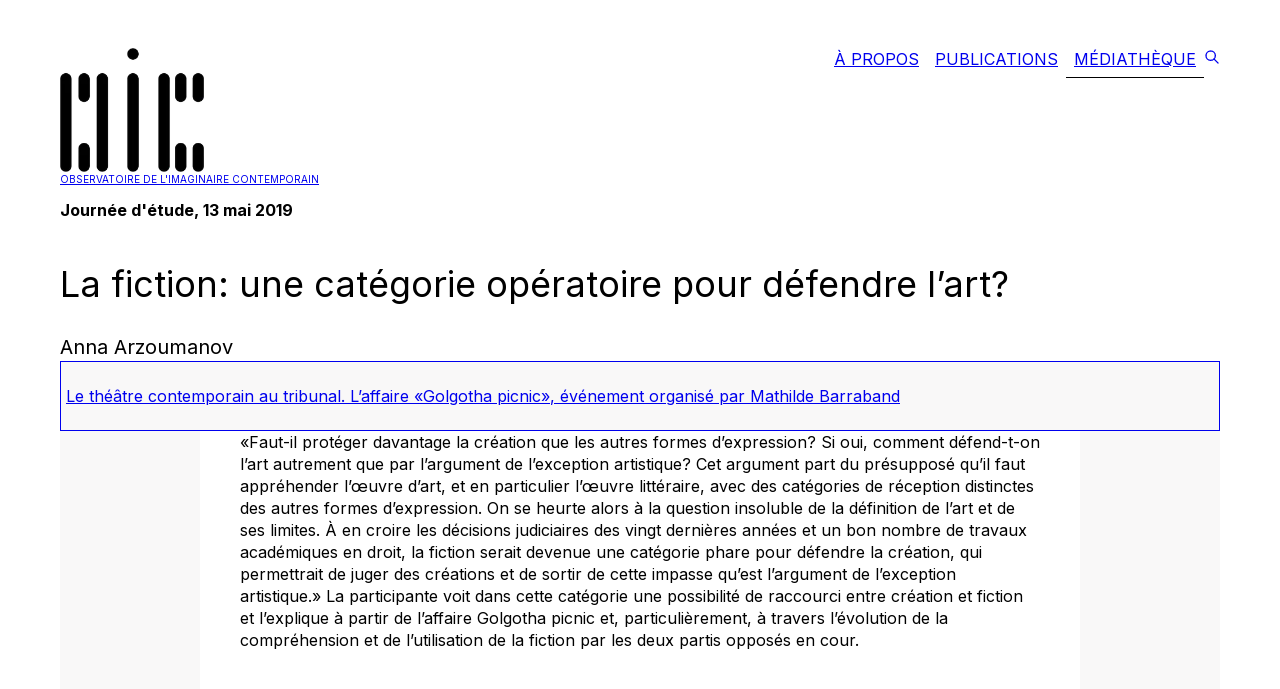

--- FILE ---
content_type: text/x-component
request_url: https://oic.uqam.ca/mediatheque/le-theatre-contemporain-au-tribunal-laffaire-golgotha-picnic?_rsc=28hmd
body_size: 6803
content:
0:["8jytQOkd7SdUrT7RcGusZ",[["children","mediatheque","children",["slug","le-theatre-contemporain-au-tribunal-laffaire-golgotha-picnic","d"],[["slug","le-theatre-contemporain-au-tribunal-laffaire-golgotha-picnic","d"],{"children":["__PAGE__",{}]}],"$L1",[[],["$L2",["$","meta",null,{"name":"next-size-adjust"}]]]]]]
3:HL["/_next/static/css/14bff7fc15a6e38f.css",{"as":"style"}]
4:I{"id":2801,"chunks":["272:static/chunks/webpack-56783a90c6c98ec5.js","958:static/chunks/a0273884-bac6d5750aa7963e.js","939:static/chunks/939-adb7dc7b58fa465e.js"],"name":"default","async":false}
5:I{"id":3286,"chunks":["272:static/chunks/webpack-56783a90c6c98ec5.js","958:static/chunks/a0273884-bac6d5750aa7963e.js","939:static/chunks/939-adb7dc7b58fa465e.js"],"name":"default","async":false}
1:["$","$L4",null,{"parallelRouterKey":"children","segmentPath":["children","mediatheque","children",["slug","le-theatre-contemporain-au-tribunal-laffaire-golgotha-picnic","d"],"children"],"error":"$undefined","errorStyles":"$undefined","loading":"$undefined","loadingStyles":"$undefined","hasLoading":false,"template":["$","$L5",null,{}],"templateStyles":"$undefined","notFound":"$undefined","notFoundStyles":"$undefined","childProp":{"current":["$L6",null],"segment":"__PAGE__"},"styles":[["$","link","0",{"rel":"stylesheet","href":"/_next/static/css/14bff7fc15a6e38f.css","precedence":"next"}]]}]
7:T663,La journÃ©e dâ€™Ã©tude Â«Le thÃ©Ã¢tre contemporain au tribunal. Lâ€™affaire Golgotha picnicÂ», organisÃ©e par Mathilde Barraband, sâ€™est dÃ©roulÃ©e le 13 mai 2019 Ã  lâ€™UniversitÃ© du QuÃ©bec Ã  MontrÃ©al.
En 2011, la programmation de la piÃ¨ce Golgotha picnic dans deux thÃ©Ã¢tres franÃ§ais a dÃ©clenchÃ© la colÃ¨re de groupes traditionnalistes catholiques qui ont tentÃ© par tous les moyens dâ€™en faire empÃªcher les reprÃ©sentations. La mobilisation a pris la forme de manifestations, dâ€™interventions dans les mÃ©dias, de lobbying, mais aussi dâ€™une sÃ©rie dâ€™actions judiciaires qui nâ€™ont pris fin quâ€™en Cour de cassation en novembre 2017. Cette incroyable saga dans un pays supposÃ© incarner la libertÃ© dâ€™expression et la laÃ¯citÃ© est Ã©minemment rÃ©vÃ©latrice des conflits de normes qui le divisent, entre lois temporelles et intemporelles, entre rÃ¨gles de lâ€™art et rÃ¨gles de droit.
Â«Lâ€™affaire Golgotha picnicÂ» a occupÃ© au cours des trois derniÃ¨res annÃ©es une Ã©quipe de chercheur.e.s en droit, lettres et linguistique, qui a cherchÃ© Ã  mettre au jour les dÃ©terminations et les rouages de ce procÃ¨s, qui sâ€™est tenu dans lâ€™espace public comme au tribunal, et qui a fait apparaÃ®tre des conceptions souvent radicalement opposÃ©es de lâ€™art, de lâ€™humour, de la fiction ou encore des libertÃ©s individuelles. Cette journÃ©e dâ€™Ã©tudes sera lâ€™occasion pour lâ€™Ã©quipe Â«Lâ€™art en procÃ¨sÂ» dâ€™exposer pour la premiÃ¨re fois les rÃ©sultats de cette enquÃªte collective.
Pour consulter les autres projets rÃ©alisÃ©s par le groupe de recherche franco-quÃ©bÃ©cois Lâ€™art en procÃ¨s, cliquez ici.2:[["$","meta","0",{"charSet":"utf-8"}],["$","title","1",{"children":"Observatoire de l'imaginaire contemporain"}],["$","meta","2",{"name":"description","content":"Observatoire de l'imaginaire contemporain"}],["$","meta","3",{"name":"viewport","content":"width=device-width, initial-scale=1"}],["$","meta","4",{"name":"citation_conference_title","content":"Le thÃ©Ã¢tre contemporain au tribunal. Lâ€™affaire Â«Golgotha picnicÂ»"}],["$","meta","5",{"name":"citation_abstract","content":"$7"}],["$","meta","6",{"name":"citation_authors","content":"Barraband, Mathilde"}],["$","meta","7",{"name":"citation_date","content":"2019-05-13T00:00:00"}],["$","meta","8",{"name":"citation_public_url","content":"https://oic.uqam.ca/mediatheque/le-theatre-contemporain-au-tribunal-laffaire-golgotha-picnic"}],["$","meta","9",{"name":"citation_language","content":"fr"}],["$","link","10",{"rel":"icon","href":"/icon.jpg?a6d811edfe7f2ebc","type":"image/jpeg","sizes":"16x16"}]]
8:I{"id":5037,"chunks":["951:static/chunks/951-f6ce8ad54fc379c3.js","339:static/chunks/339-e76cb2c3302febaa.js","365:static/chunks/app/publications/article/type-d-article/[slug]/page-3fd9a9c53a7cc873.js"],"name":"","async":false}
9:T751,<p>La journÃ©e d&rsquo;Ã©tude Â«<strong>Le thÃ©Ã¢tre contemporain au tribunal. L&rsquo;affaire <em>Golgotha picnic</em></strong>Â», organisÃ©e par Mathilde Barraband, s&rsquo;est dÃ©roulÃ©e le 13 mai 2019 Ã  l&rsquo;UniversitÃ© du QuÃ©bec Ã  MontrÃ©al.</p>
<p>En 2011, la programmation de la piÃ¨ce Golgotha picnic dans deux thÃ©Ã¢tres franÃ§ais a dÃ©clenchÃ© la colÃ¨re de groupes traditionnalistes catholiques qui ont tentÃ© par tous les moyens dâ€™en faire empÃªcher les reprÃ©sentations. La mobilisation a pris la forme de manifestations, dâ€™interventions dans les mÃ©dias, de lobbying, mais aussi dâ€™une sÃ©rie dâ€™actions judiciaires qui nâ€™ont pris fin quâ€™en Cour de cassation en novembre 2017. Cette incroyable saga dans un pays supposÃ© incarner la libertÃ© dâ€™expression et la laÃ¯citÃ© est Ã©minemment rÃ©vÃ©latrice des conflits de normes qui le divisent, entre lois temporelles et intemporelles, entre rÃ¨gles de lâ€™art et rÃ¨gles de droit.</p>
<p>Â«Lâ€™affaire Golgotha picnicÂ» a occupÃ© au cours des trois derniÃ¨res annÃ©es une Ã©quipe de chercheur.e.s en droit, lettres et linguistique, qui a cherchÃ© Ã  mettre au jour les dÃ©terminations et les rouages de ce procÃ¨s, qui sâ€™est tenu dans lâ€™espace public comme au tribunal, et qui a fait apparaÃ®tre des conceptions souvent radicalement opposÃ©es de lâ€™art, de lâ€™humour, de la fiction ou encore des libertÃ©s individuelles. Cette journÃ©e dâ€™Ã©tudes sera lâ€™occasion pour lâ€™Ã©quipe Â«Lâ€™art en procÃ¨sÂ» dâ€™exposer pour la premiÃ¨re fois les rÃ©sultats de cette enquÃªte collective.</p>
<p><span style="background-color: #ffffff;">Pour consulter les autres projets rÃ©alisÃ©s par le groupe de recherche franco-quÃ©bÃ©coisÂ <em>L&rsquo;art en procÃ¨s</em>, cliquezÂ </span><a href="http://oic.uqam.ca/fr/taxonomy/term/54439">ici</a><span style="background-color: #ffffff;">.</span></p>
a:T519,<p>Le participant remarque plusieurs paradoxes dans la prÃ©sente journÃ©e d&rsquo;Ã©tude. Â«Le premier paradoxe consiste a envisagÃ© la rÃ©pression de l&rsquo;art,Â  alors mÃªme que l&rsquo;art est une forme d&rsquo;expression qui semble, au contraire, s&rsquo;affranchir naturellement des contraintes. Le deuxiÃ¨me paradoxe consiste Ã  Ã©tudier une oeuvre thÃ©Ã¢trale blasphÃ©matoire et Ã  se pencher sur son sort judiciaire dans un pays qui ne connait pourtant pas d&rsquo;infraction de blasphÃ¨me. Le troisiÃ¨me paradoxe consiste Ã  vous entretenir d&rsquo;une infraction, le blasphÃ¨me, qui vient tout juste d&rsquo;Ãªtre dÃ©pÃ©nalisÃ© au sein du code criminel canadien. Pourquoi donc vous entrenir d&rsquo;une infraction dÃ©suÃ¨te et dÃ©sormais disparue? QuatriÃ¨me et dernier paradoxe, c&rsquo;est le paradoxe qui oppose la jurisprudence de la Cour europÃ©enne des droits de l&rsquo;homme (CEDH) et la jurispridence de la Cour suprÃªme du Canada. Alors comment aborder autant de paradoxes et rÃ©ussir Ã  les rÃ©soudre?Â» C&rsquo;est par ces remarques que le participant ouvre la confÃ©rence inaugurale.</p>
<p><iframe loading="lazy" title="YouTube video player" src="https://www.youtube.com/embed/lS12YtRIoow" width="560" height="315" frameborder="0" allowfullscreen="allowfullscreen"></iframe></p>
b:T749,<p>Â«<em>Golgotha picnic</em>Â a fait l&rsquo;objet d&rsquo;une importante controverse dans les sphÃ¨res politiques, religieuses, mÃ©diatiques et journalistiques, mais la piÃ¨ce a aussi suscitÃ© d&rsquo;importantes rÃ©actions dans la population, qu&rsquo;ils s&rsquo;agissent d&rsquo;applaudissements ou de reproches. Les citoyens ont pris la parole dans l&rsquo;espace publique, entre autres, dans les commentaires Ã  la suite d&rsquo;articles journalistiques pour partager leur point de vue sur la piÃ¨ce, qu&rsquo;ils l&rsquo;aient vue ou non. Leurs positions antagonistes, qui sont caractÃ©ristiques de la polÃ©mique provoquÃ©e par l&rsquo;affaire, sont rÃ©vÃ©latrices du regard qui est posÃ© par des non-spÃ©cialistes sur la piÃ¨ce, sur l&rsquo;auteur, mais aussi, de faÃ§on plus large, sur la libertÃ© de crÃ©ation et d&rsquo;expression des artistes.Â» C&rsquo;est Ã  ce Â«regard du citoyen que l&rsquo;on peut dire ordinaireÂ» que les participantes s&rsquo;intÃ©ressent ici Â«en ce qu&rsquo;il peut Ãªtre rÃ©vÃ©lateur de sensibilitÃ©s particuliÃ¨res et permettre Ã©galement de mesurer s&rsquo;il y a diffÃ©rence ou non entre ce regard citoyen et le regard des professionnelsÂ». L&rsquo;objectif de la communication est Â«de mettre en lumiÃ¨re ce que les internautes, les citoyens, qui ont pris part au dÃ©bat autour deÂ <em>Golgotha picnic</em>Â ont jugÃ© acceptable ou inacceptable en matiÃ¨re notamment d&rsquo;art et de religionÂ». Les participantes souhaitent Ã©galement Â«donner Ã  voir ce choc des points de vue antagonistes qui se prÃ©sente comme Ã©tant caractÃ©ristique de la sociÃ©tÃ© franÃ§aise actuelle en cette matiÃ¨re d&rsquo;art et de religionÂ».</p>
<p><iframe loading="lazy" title="YouTube video player" src="https://www.youtube.com/embed/FJG3WeBFrRw" width="560" height="315" frameborder="0" allowfullscreen="allowfullscreen"></iframe></p>
c:T5f3,<p>Â«Ce sont principalement deux associations catholiques traditionnalistes qui ont menÃ© la campagne contreÂ <em>Golgotha picnic</em>. Il s&rsquo;agit de l&rsquo;Alliance GÃ©nÃ©rale contre le Racisme et pour le respect de l&rsquo;IdentitÃ© FranÃ§aise et chrÃ©tienne (AGRIF), prÃ©sidÃ©e par Bernard Antony, reprÃ©sentant de l&rsquo;aile catholique du Front National, et de l&rsquo;institut Civitas, menÃ© par Alain Escada.Â L&rsquo;AGRIF porte la bataille des tribunaux tandis que Civitas s&rsquo;occupe de l&rsquo;opinion publique, c&rsquo;est-Ã -dire qu&rsquo;elle mobile, organise des manifestations, des priÃ¨res de rue, des pÃ©titions, etc. Les deux groupes ont en commun leurs revendications identitaires et leur trÃ¨s grande proximitÃ© avec l&rsquo;extrÃªme-droite, mÃªme si leurs affinitÃ©s particuliÃ¨res ne sont pas exactement les mÃªmes. Les deux associations se rejoignent dans leur condamnation absolue de ce qu&rsquo;elles appellent le Â Â»pseudo-art contemporainÂ Â», qui incarne Ã  leurs yeux toutes les tares de la sociÃ©tÃ© contemporaine : il est laid, provocateur, immoral, de gauche, international et trÃ¨s souvent blasphÃ©matoireÂ» et c&rsquo;est ce discours commun Ã  l&rsquo;AGRIF et Ã  Civitas, spÃ©cifiquement autour de la diffusion de la piÃ¨ceÂ <em>Golgotha picnic</em>,Â qui intÃ©resse la participante dans cette communication.</p>
<p><iframe loading="lazy" src="https://www.youtube.com/embed/7TiXE4BnroM" width="550" height="310" frameborder="0" allowfullscreen="allowfullscreen"></iframe></p>
d:T559,<p>Â«Faut-il protÃ©ger davantage la crÃ©ation que les autres formes d&rsquo;expression? Si oui, comment dÃ©fend-t-on l&rsquo;art autrement que par l&rsquo;argument de l&rsquo;exception artistique? Cet argument part du prÃ©supposÃ© qu&rsquo;il faut apprÃ©hender l&rsquo;Å“uvre d&rsquo;art, et en particulier l&rsquo;Å“uvre littÃ©raire, avec des catÃ©gories de rÃ©ception distinctes des autres formes d&rsquo;expression. On se heurte alors Ã  la question insoluble de la dÃ©finition de l&rsquo;art et de ses limites. Ã€ en croire les dÃ©cisions judiciaires des vingt derniÃ¨res annÃ©es et un bon nombre de travaux acadÃ©miques en droit, la fiction serait devenue une catÃ©gorie phare pour dÃ©fendre la crÃ©ation, qui permettrait de juger des crÃ©ations et de sortir de cette impasse qu&rsquo;est l&rsquo;argument de l&rsquo;exception artistique.Â» La participante voit dans cette catÃ©gorie une possibilitÃ© de raccourci entre crÃ©ation et fiction et l&rsquo;explique Ã  partir de l&rsquo;affaire <em>Golgotha picnic</em>Â et, particuliÃ¨rement, Ã  travers l&rsquo;Ã©volution de la comprÃ©hension et de l&rsquo;utilisation de la fiction par les deux partis opposÃ©s en cour.</p>
<p><iframe loading="lazy" title="YouTube video player" src="https://www.youtube.com/embed/PZmtmcm_tlg" width="560" height="315" frameborder="0" allowfullscreen="allowfullscreen"></iframe></p>
6:["$","div",null,{"className":"_1sr4u4i4v _1sr4u4i57 _1sr4u4igv","children":[["$","div",null,{"className":"_1sr4u4i4v _1sr4u4i5b _1sr4u4i55 _1sr4u4i5v","children":[["$","div",null,{"className":"_1sr4u4i4v _1sr4u4i57 _1sr4u4igj","children":[["$","h2",null,{"className":"_1sr4u4i4f","children":["JournÃ©e d'Ã©tude",", 13 mai 2019"]}],["$","h1",null,{"className":"_1sr4u4i4i _1sr4u4ip","children":"Le thÃ©Ã¢tre contemporain au tribunal. Lâ€™affaire Â«Golgotha picnicÂ»"}],["$","div",null,{"className":"_1sr4u4i4g","children":[["$","div","Barraband, Mathilde",{"children":["$","$L8",null,{"href":"/mediatheque/individu/barraband-mathilde","children":"Mathilde Barraband"}]}]]}]]}],"$undefined"]}],["$","div",null,{"className":"_1sr4u4i4y _1sr4u4i5a _1sr4u4i5i _1sr4u4ihq","children":["$","div",null,{"className":"_1sr4u4i9e _1sr4u4iam _1sr4u4ihb","children":[["$","div",null,{"className":"_1sr4u4i4v _1sr4u4i57 _1sr4u4i1t _1u7vif20","dangerouslySetInnerHTML":{"__html":"$9"}}],false]}]}],null,["$","div",null,{"className":"_1sr4u4i4v _1sr4u4i57 _1sr4u4igj","children":[["$","h2",null,{"className":"_1sr4u4i4h","children":"Communications de lâ€™Ã©vÃ©nement"}],[["$","$L8",null,{"href":"/mediatheque/communication/la-profanation-de-la-religion-le-dilemme-du-droit-penal-entre-culte-et-culture","children":["$","div",null,{"className":"_1sr4u4i6r _1sr4u4i7z _1sr4u4i97 _1sr4u4iaf _1sr4u4ib _1sr4u4iw _1sr4u4ihn _1sr4u4i4v _1sr4u4i57 _1sr4u4igj","children":[["$","div",null,{"className":"","children":"Pierre Rainville"}],["$","h3",null,{"className":"_1sr4u4i4f _1sr4u4is","children":"La profanation de la religion: le dilemme du droit pÃ©nal entre culte et culture"}],["$","div",null,{"className":"_1sr4u4i4e _1u7vif20","dangerouslySetInnerHTML":{"__html":"$a"}}]]}]}],["$","$L8",null,{"href":"/mediatheque/communication/golgotha-picnic-dans-la-presse-du-debat-esthetique-a-la-polemique-religieuse","children":["$","div",null,{"className":"_1sr4u4i6r _1sr4u4i7z _1sr4u4i97 _1sr4u4iaf _1sr4u4ib _1sr4u4iw _1sr4u4ihn _1sr4u4i4v _1sr4u4i57 _1sr4u4igj","children":[["$","div",null,{"className":"","children":"Anna Arzoumanov & Marie-Odile Richard"}],["$","h3",null,{"className":"_1sr4u4i4f _1sr4u4is","children":"Â«Golgotha picnicÂ» dans la presse: du dÃ©bat esthÃ©tique Ã  la polÃ©mique religieuse"}],["$","div",null,{"className":"_1sr4u4i4e _1u7vif20","dangerouslySetInnerHTML":{"__html":"<p>Les participantes ont travaillÃ© Ã  partir des articles qui font Ã©cho Ã  la polÃ©mique entourant la reprÃ©sentation de la piÃ¨ce <em>Golgotha picnic</em> et qui ont contribuÃ© Ã  la nourrir. Elles identifieront Â«les trois principaux types d&rsquo;arguments qui sont mobilisÃ©s pour arbitrer la polÃ©miqueÂ» et il s&rsquo;agira Ã©galement des trois angles qui constitueront leur prÃ©sentation. Tout d&rsquo;abord, elles aborderont Â«les arguments qui portent sur le caractÃ¨re de la piÃ¨ce potentiellement blasphÃ©matoire, voir chirstianophobeÂ». Puis, elles s&rsquo;intÃ©ressont Â«aux arguments qui invoquent la visÃ©e moraliste de la piÃ¨ceÂ». Finalement, elles se pencheront sur Â«ceux qui se rapportent Ã  la question de l&rsquo;esthÃ©tique et des droits imprescriptibles de l&rsquo;artÂ».</p>\n<p><iframe loading=\"lazy\" src=\"https://www.youtube.com/embed/kvRPrRKAKZs\" width=\"550\" height=\"310\" frameborder=\"0\" allowfullscreen=\"allowfullscreen\"></iframe></p>\n"}}]]}]}],["$","$L8",null,{"href":"/mediatheque/communication/la-reception-citoyenne-de-golgotha-picnic-de-lart-et-de-la-religion","children":["$","div",null,{"className":"_1sr4u4i6r _1sr4u4i7z _1sr4u4i97 _1sr4u4iaf _1sr4u4ib _1sr4u4iw _1sr4u4ihn _1sr4u4i4v _1sr4u4i57 _1sr4u4igj","children":[["$","div",null,{"className":"","children":"GeneviÃ¨ve Bernard Barbeau, Marty Laforest & Jessica Rioux-Turcotte"}],["$","h3",null,{"className":"_1sr4u4i4f _1sr4u4is","children":"La rÃ©ception citoyenne de Â«Golgotha picnicÂ»: de lâ€™art et de la religion"}],["$","div",null,{"className":"_1sr4u4i4e _1u7vif20","dangerouslySetInnerHTML":{"__html":"$b"}}]]}]}],["$","$L8",null,{"href":"/mediatheque/communication/les-traditionalistes-au-tribunal-comment-retourner-les-droits-de-lhomme-contre-eux-memes","children":["$","div",null,{"className":"_1sr4u4i6r _1sr4u4i7z _1sr4u4i97 _1sr4u4iaf _1sr4u4ib _1sr4u4iw _1sr4u4ihn _1sr4u4i4v _1sr4u4i57 _1sr4u4igj","children":[["$","div",null,{"className":"","children":"Mathilde Barraband"}],["$","h3",null,{"className":"_1sr4u4i4f _1sr4u4is","children":"Les traditionalistes au tribunal. Comment retourner les droits de lâ€™homme contre eux-mÃªmes"}],["$","div",null,{"className":"_1sr4u4i4e _1u7vif20","dangerouslySetInnerHTML":{"__html":"$c"}}]]}]}],["$","$L8",null,{"href":"/mediatheque/communication/la-fiction-une-categorie-operatoire-pour-defendre-lart","children":["$","div",null,{"className":"_1sr4u4i6r _1sr4u4i7z _1sr4u4i97 _1sr4u4iaf _1sr4u4ib _1sr4u4iw _1sr4u4ihn _1sr4u4i4v _1sr4u4i57 _1sr4u4igj","children":[["$","div",null,{"className":"","children":"Anna Arzoumanov"}],["$","h3",null,{"className":"_1sr4u4i4f _1sr4u4is","children":"La fiction: une catÃ©gorie opÃ©ratoire pour dÃ©fendre lâ€™art?"}],["$","div",null,{"className":"_1sr4u4i4e _1u7vif20","dangerouslySetInnerHTML":{"__html":"$d"}}]]}]}],["$","$L8",null,{"href":"/mediatheque/communication/exprimer-provoquer-ou-exhorter-laffaire-golgotha-picnic-a-la-lumiere-de-la-mutation-du-delit-de-provocation-a-la-haine","children":["$","div",null,{"className":"_1sr4u4i6r _1sr4u4i7z _1sr4u4i97 _1sr4u4iaf _1sr4u4ib _1sr4u4iw _1sr4u4ihn _1sr4u4i4v _1sr4u4i57 _1sr4u4igj","children":[["$","div",null,{"className":"","children":"Arnaud Latil"}],["$","h3",null,{"className":"_1sr4u4i4f _1sr4u4is","children":"Exprimer, provoquer ou exhorter. Lâ€™affaire Â«Golgotha picnicÂ» Ã  la lumiÃ¨re de la mutation du dÃ©lit de provocation Ã  la haine"}],["$","div",null,{"className":"_1sr4u4i4e _1u7vif20","dangerouslySetInnerHTML":{"__html":"<p>Â«La censure a changÃ© de camp. Longtemps apanage des Ã‰tats, elle semble dorÃ©navant se trouver Ã  la portÃ©e de tous.Â» En visitant, entre autres,Â  l&rsquo;affaire <em>Golgotha picnic</em>, le participant expose une pratique de plus en plus courante dans l&rsquo;espace public: Â«le militantisme des procureurs d&rsquo;opinionsÂ».</p>\n<p><iframe loading=\"lazy\" title=\"YouTube video player\" src=\"https://www.youtube.com/embed/dLe9nRfSir4\" width=\"560\" height=\"315\" frameborder=\"0\" allowfullscreen=\"allowfullscreen\"></iframe></p>\n"}}]]}]}]]]}],false,["$","div",null,{"className":"_1sr4u4i4v _1sr4u4i57 _1sr4u4igb","children":[["$","div",null,{"className":"_1sr4u4ir","children":"Type de contenu: "}],["$","ul",null,{"className":"_1yjf0zg0","children":[["$","li",null,{"className":"","children":["$","$L8",null,{"href":"/mediatheque/evenement/journee-detude","children":"JournÃ©e d'Ã©tude"}]}]]}]]}],["$","div",null,{"className":"_1sr4u4i4v _1sr4u4i57 _1sr4u4igb","children":[["$","div",null,{"className":"_1sr4u4ir","children":"Dans le cadre de: "}],["$","ul",null,{"className":"_1yjf0zg0","children":[["$","li",null,{"className":"","children":["$","$L8",null,{"href":"/mediatheque/cadre/lart-en-proces","children":"L'Art en procÃ¨s"}]}]]}]]}],["$","div",null,{"className":"_1sr4u4i4v _1sr4u4i57 _1sr4u4igb","children":[["$","div",null,{"className":"_1sr4u4ir","children":"Mots-clÃ©s: "}],["$","ul",null,{"className":"_1yjf0zg0","children":[["$","li",null,{"className":"","children":["$","$L8",null,{"href":"/mediatheque/mot-cle/contemporain","children":"contemporain"}]}],["$","li",null,{"className":"","children":["$","$L8",null,{"href":"/mediatheque/mot-cle/droit","children":"droit"}]}],["$","li",null,{"className":"","children":["$","$L8",null,{"href":"/mediatheque/mot-cle/proces","children":"procÃ¨s"}]}],["$","li",null,{"className":"","children":["$","$L8",null,{"href":"/mediatheque/mot-cle/theatre","children":"thÃ©Ã¢tre"}]}]]}]]}],["$","div",null,{"className":"_1sr4u4i4v _1sr4u4i53 _1sr4u4i59 _1sr4u4i67","children":["$","$L8",null,{"href":"/pour-citer","children":["$","div",null,{"className":"_1sr4u4i93 _1sr4u4iab _1sr4u4i6n _1sr4u4i7v _1sr4u4i3q _1sr4u4ib _1sr4u4ix _1sr4u4i4f _1sr4u4ir","children":"Pour citer ce document"}]}]}]]}]
